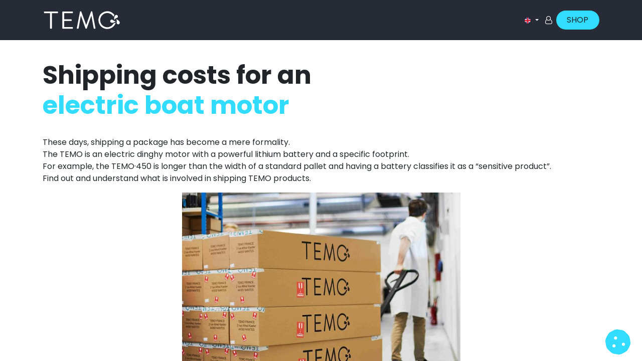

--- FILE ---
content_type: text/html; charset=utf-8
request_url: https://www.temofrance.com/en_GB/frais-de-port-et-livraison
body_size: 12220
content:
<!DOCTYPE html>
<html lang="en-GB" data-website-id="1" data-main-object="website.page(38,)" data-add2cart-redirect="0">
    <head>
        <meta charset="utf-8"/>
        <meta http-equiv="X-UA-Compatible" content="IE=edge"/>
    <meta name="viewport" content="width=device-width, initial-scale=1"/>
        <meta name="generator" content="Odoo"/>
        <meta name="description" content="Check the shipping costs for TEMO motors and their accessories. We dispatch within 24 hours in France and worldwide"/>
            
        <meta property="og:type" content="website"/>
        <meta property="og:title" content="How much are the delivery charges on a TEMO order?"/>
        <meta property="og:site_name" content="TEMO France"/>
        <meta property="og:url" content="https://www.temofrance.com/en_GB/frais-de-port-et-livraison"/>
        <meta property="og:image" content="https://www.temofrance.com/web/image/21625-b945bcba/frais-de-port-cartons.jpg"/>
        <meta property="og:description" content="Check the shipping costs for TEMO motors and their accessories. We dispatch within 24 hours in France and worldwide"/>
            
        <meta name="twitter:card" content="summary_large_image"/>
        <meta name="twitter:title" content="How much are the delivery charges on a TEMO order?"/>
        <meta name="twitter:image" content="https://www.temofrance.com/web/image/21625-b945bcba/frais-de-port-cartons.jpg"/>
        <meta name="twitter:site" content="@TEMO_France"/>
        <meta name="twitter:description" content="Check the shipping costs for TEMO motors and their accessories. We dispatch within 24 hours in France and worldwide"/>
        
        <link rel="alternate" hreflang="en" href="https://www.temofrance.com/en_GB/frais-de-port-et-livraison"/>
        <link rel="alternate" hreflang="fr" href="https://www.temofrance.com/frais-de-port-et-livraison"/>
        <link rel="alternate" hreflang="de" href="https://www.temofrance.com/de/frais-de-port-et-livraison"/>
        <link rel="alternate" hreflang="es" href="https://www.temofrance.com/es/frais-de-port-et-livraison"/>
        <link rel="alternate" hreflang="x-default" href="https://www.temofrance.com/frais-de-port-et-livraison"/>
        <link rel="canonical" href="https://www.temofrance.com/en_GB/frais-de-port-et-livraison"/>
        
        <link rel="preconnect" href="https://fonts.gstatic.com/" crossorigin=""/>
        <title>How much are the delivery charges on a TEMO order?</title>
        <link type="image/x-icon" rel="shortcut icon" href="/web/image/website/1/favicon?unique=193f13c"/>
        <link rel="preload" href="/web/static/src/libs/fontawesome/fonts/fontawesome-webfont.woff2?v=4.7.0" as="font" crossorigin=""/>
        <link type="text/css" rel="stylesheet" href="/web/assets/1/9e7f50d/web.assets_frontend.min.css"/>
        <script id="web.layout.odooscript" type="224dc695ecb03eedc50f8285-text/javascript">
            var odoo = {
                csrf_token: "c9641a552308b5834e6c325e7fbbb6ae7952e16bo1801192258",
                debug: "",
            };
        </script>
            
                <script id="google_tag_code" async="1" src="https://www.googletagmanager.com/gtag/js?id=G-YBR9CBKXXQ" type="224dc695ecb03eedc50f8285-text/javascript"></script>
                <script type="224dc695ecb03eedc50f8285-text/javascript">
                    window.dataLayer = window.dataLayer || [];
                    function gtag(){dataLayer.push(arguments);}
                    
                    gtag('consent', 'default', {"ad_storage": "denied", "ad_user_data": "denied", "ad_personalization": "denied", "analytics_storage": "denied", "functionality_storage": "denied", "personalization_storage": "denied", "security_storage": "granted"});
                    
                    
                    gtag('js', new Date());
                    gtag('config', 'G-YBR9CBKXXQ', {});
                    gtag('config', 'AW-688489532', {});
                    
                </script>
    <script type="224dc695ecb03eedc50f8285-text/javascript">
        odoo.__session_info__ = {"is_admin": false, "is_system": false, "is_public": true, "is_website_user": true, "user_id": false, "is_frontend": true, "profile_session": null, "profile_collectors": null, "profile_params": null, "show_effect": true, "currencies": {"1": {"symbol": "\u20ac", "position": "after", "digits": [69, 2]}, "147": {"symbol": "\u00a3", "position": "before", "digits": [69, 2]}, "2": {"symbol": "$", "position": "before", "digits": [69, 2]}}, "bundle_params": {"lang": "en_GB", "website_id": 1}, "websocket_worker_version": "17.0-3", "translationURL": "/website/translations", "cache_hashes": {"translations": "6f1a4fea751ba70549deae80bc8a391cdc2e9b4c"}, "recaptcha_public_key": "6LdgCjolAAAAABA8R7pJ6iiKh-Swb2COgz4kTQ47", "geoip_country_code": "US", "geoip_phone_code": 1, "lang_url_code": "en_GB"};
        if (!/(^|;\s)tz=/.test(document.cookie)) {
            const userTZ = Intl.DateTimeFormat().resolvedOptions().timeZone;
            document.cookie = `tz=${userTZ}; path=/`;
        }
    </script>
    <script type="224dc695ecb03eedc50f8285-text/javascript" defer="defer" src="/web/assets/1/748b34b/web.assets_frontend_minimal.min.js" onerror="__odooAssetError=1"></script>
    <script type="224dc695ecb03eedc50f8285-text/javascript" defer="defer" data-src="/web/assets/1/5522bb8/web.assets_frontend_lazy.min.js" onerror="__odooAssetError=1"></script>
        
                
            
                
                <script type="224dc695ecb03eedc50f8285-text/javascript">
                    (function(w,d,s,l,i){w[l]=w[l]||[];w[l].push({'gtm.start':
                    new Date().getTime(),event:'gtm.js'});var f=d.getElementsByTagName(s)[0],
                    j=d.createElement(s),dl=l!='dataLayer'?'&l='+l:'';j.async=true;j.src=
                    'https://www.googletagmanager.com/gtm.js?id='+i+dl;f.parentNode.insertBefore(j,f);
                    })(window,document,'script','dataLayer','GTM-TXQVHLP');
                </script>
                
        

    </head>
    <body data-cookies-consent-manager="odoo">


                <noscript><iframe height="0" width="0" style="display:none;visibility:hidden" src="https://www.googletagmanager.com/ns.html?id=GTM-TXQVHLP"></iframe></noscript>
        <div id="wrapwrap" class="   ">
      <header id="top" data-anchor="true" data-name="Header" data-extra-items-toggle-aria-label="Extra items button" class="   o_header_standard" style=" ">
        
    <nav data-name="Navbar" aria-label="Main" class="navbar navbar-expand-lg navbar-light o_colored_level o_cc d-none d-lg-block shadow-sm ">
        

            <div id="o_main_nav" class="o_main_nav container">
                
    <a data-name="Navbar Logo" href="/en_GB" class="navbar-brand logo me-4">
            
            <span role="img" aria-label="Logo of TEMO France" title="TEMO France"><img src="/web/image/website/1/logo/TEMO%20France?unique=193f13c" class="img img-fluid" width="95" height="40" alt="TEMO France" loading="lazy"/></span>
        </a>
    
                
    <ul id="top_menu" role="menu" class="nav navbar-nav top_menu o_menu_loading me-auto">
        

                    
    <li role="presentation" class="nav-item">
        <a role="menuitem" href="/en_GB/temo-450" class="nav-link ">
            <span>TEMO•450</span>
        </a>
    </li>
    <li role="presentation" class="nav-item">
        <a role="menuitem" href="/en_GB/temo-1000" class="nav-link ">
            <span>TEMO•1000</span>
        </a>
    </li>
    <li role="presentation" class="nav-item">
        <a role="menuitem" href="/en_GB/pods" class="nav-link ">
            <span>PODS</span>
        </a>
    </li>
    <li role="presentation" class="nav-item">
        <a role="menuitem" href="/en_GB/nous-trouver?country_all=True" class="nav-link ">
            <span>FIND US</span>
        </a>
    </li>
    <li role="presentation" class="nav-item">
        <a role="menuitem" href="https://www.temofrance.pro/" class="nav-link ">
            <span>PRO</span>
        </a>
    </li>
                
    </ul>
                
                <ul class="navbar-nav align-items-center gap-2 flex-shrink-0 justify-content-end ps-3">
					<div style="display: none;">
						
						
        <li class="">
                <div class="modal fade css_editable_mode_hidden" id="o_search_modal" aria-hidden="true" tabindex="-1">
                    <div class="modal-dialog modal-lg pt-5">
                        <div class="modal-content mt-5">
    <form method="get" class="o_searchbar_form o_wait_lazy_js s_searchbar_input " action="/en_GB/website/search" data-snippet="s_searchbar_input">
            <div role="search" class="input-group input-group-lg">
        <input type="search" name="search" class="search-query form-control oe_search_box border-0 bg-light border border-end-0 p-3" placeholder="Search..." data-search-type="all" data-limit="5" data-display-image="true" data-display-description="true" data-display-extra-link="true" data-display-detail="true" data-order-by="name asc"/>
        <button type="submit" aria-label="Search" title="Search" class="btn oe_search_button border border-start-0 px-4 bg-o-color-4">
            <i class="oi oi-search"></i>
        </button>
    </div>

            <input name="order" type="hidden" class="o_search_order_by" value="name asc"/>
            
    
        </form>
                        </div>
                    </div>
                </div>
                <a data-bs-target="#o_search_modal" data-bs-toggle="modal" role="button" title="Search" href="#" class="btn rounded-circle p-1 lh-1 o_navlink_background text-reset o_not_editable">
                    <i class="oi oi-search fa-stack lh-lg"></i>
                </a>
        </li>
						
        <li class="">
                <div data-name="Text" class="s_text_block ">
                <a href="tel:+1 555-555-5556" class="nav-link o_nav-link_secondary p-2" data-bs-original-title="" title="">
                        <i class="fa fa-1x fa-fw fa-phone me-1" contenteditable="false"></i>
                        <span class="o_force_ltr"><small>+1 555-555-5556</small></span>
                    </a>
                    </div>
        </li>
						
					</div>
                    
        
            <li class=" divider d-none"></li> 
            <li class="o_wsale_my_cart d-none ">
                <a href="/en_GB/shop/cart" aria-label="eCommerce cart" class="o_navlink_background btn position-relative rounded-circle p-1 text-center text-reset">
                    <div class="">
                        <i class="fa fa-shopping-cart fa-stack"></i>
                        <sup class="my_cart_quantity badge text-bg-primary position-absolute top-0 end-0 mt-n1 me-n1 rounded-pill d-none" data-order-id="">0</sup>
                    </div>
                </a>
            </li>
        
        <li style="display: none;" data-name="Language Selector" class="o_header_language_selector ">
        
            <div class="js_language_selector  dropdown d-print-none">
                <button type="button" data-bs-toggle="dropdown" aria-haspopup="true" aria-expanded="true" class="btn border-0 dropdown-toggle btn-outline-secondary border-0">
    <img class="o_lang_flag " src="/base/static/img/country_flags/gb.png?height=25" alt="English (UK)" loading="lazy"/>
                </button>
                <div role="menu" class="dropdown-menu dropdown-menu-end">
                        <a class="dropdown-item js_change_lang active" role="menuitem" href="/en_GB/frais-de-port-et-livraison" data-url_code="en_GB" title="English (UK)">
    <img class="o_lang_flag " src="/base/static/img/country_flags/gb.png?height=25" alt="English (UK)" loading="lazy"/>
                        </a>
                        <a class="dropdown-item js_change_lang " role="menuitem" href="/frais-de-port-et-livraison" data-url_code="fr" title=" Français">
    <img class="o_lang_flag " src="/base/static/img/country_flags/fr.png?height=25" alt=" Français" loading="lazy"/>
                        </a>
                        <a class="dropdown-item js_change_lang " role="menuitem" href="/de/frais-de-port-et-livraison" data-url_code="de" title=" Deutsch">
    <img class="o_lang_flag " src="/base/static/img/country_flags/de.png?height=25" alt=" Deutsch" loading="lazy"/>
                        </a>
                        <a class="dropdown-item js_change_lang " role="menuitem" href="/es/frais-de-port-et-livraison" data-url_code="es" title=" Español">
    <img class="o_lang_flag " src="/base/static/img/country_flags/es.png?height=25" alt=" Español" loading="lazy"/>
                        </a>
      
      <a href="http://www.temofrance.it/" class="dropdown-item " data-url_code="/web-it">
        <img class="o_lang_flag" src="/web/image/res.lang/87/flag_image?height=25" loading="lazy" style=""/>
      </a>
      
      <a href="https://www.temo-usa.com/" class="dropdown-item " data-url_code="/web-us">
        <img class="o_lang_flag" src="/web/image/res.lang/89/flag_image?height=25" loading="lazy" style=""/>
      </a>
      <a href="http://www.temo-usa.com/" class="dropdown-item " data-url_code="/web-ca">
        <img class="o_lang_flag" src="/base/static/img/country_flags/ca.png?height=25" loading="lazy" style=""/>
      </a>
      <a href="http://www.temofrance.nl/" class="dropdown-item " data-url_code="/web-nl">
        <img class="o_lang_flag" src="/base/static/img/country_flags/nl.png?height=25" loading="lazy" style=""/>
      </a>
      
                </div>
            </div>
        
        </li>
                    
            <li style="display: none;" class=" o_no_autohide_item">
                <a href="/web/login" class="btn btn-outline-secondary">Sign in</a>
            </li>
                    
        
        
                    
        
            <div class="js_language_selector  dropdown d-print-none">
                <button type="button" data-bs-toggle="dropdown" aria-haspopup="true" aria-expanded="true" class="btn border-0 dropdown-toggle btn-sm btn-outline-secondary">
    <img class="o_lang_flag " src="/base/static/img/country_flags/gb.png?height=25" alt="English (UK)" loading="lazy"/>
                </button>
                <div role="menu" class="dropdown-menu ">
                        <a class="dropdown-item js_change_lang active" role="menuitem" href="/en_GB/frais-de-port-et-livraison" data-url_code="en_GB" title="English (UK)">
    <img class="o_lang_flag " src="/base/static/img/country_flags/gb.png?height=25" alt="English (UK)" loading="lazy"/>
                        </a>
                        <a class="dropdown-item js_change_lang " role="menuitem" href="/frais-de-port-et-livraison" data-url_code="fr" title=" Français">
    <img class="o_lang_flag " src="/base/static/img/country_flags/fr.png?height=25" alt=" Français" loading="lazy"/>
                        </a>
                        <a class="dropdown-item js_change_lang " role="menuitem" href="/de/frais-de-port-et-livraison" data-url_code="de" title=" Deutsch">
    <img class="o_lang_flag " src="/base/static/img/country_flags/de.png?height=25" alt=" Deutsch" loading="lazy"/>
                        </a>
                        <a class="dropdown-item js_change_lang " role="menuitem" href="/es/frais-de-port-et-livraison" data-url_code="es" title=" Español">
    <img class="o_lang_flag " src="/base/static/img/country_flags/es.png?height=25" alt=" Español" loading="lazy"/>
                        </a>
      
      <a href="http://www.temofrance.it/" class="dropdown-item " data-url_code="/web-it">
        <img class="o_lang_flag" src="/web/image/res.lang/87/flag_image?height=25" loading="lazy" style=""/>
      </a>
      
      <a href="https://www.temo-usa.com/" class="dropdown-item " data-url_code="/web-us">
        <img class="o_lang_flag" src="/web/image/res.lang/89/flag_image?height=25" loading="lazy" style=""/>
      </a>
      <a href="http://www.temo-usa.com/" class="dropdown-item " data-url_code="/web-ca">
        <img class="o_lang_flag" src="/base/static/img/country_flags/ca.png?height=25" loading="lazy" style=""/>
      </a>
      <a href="http://www.temofrance.nl/" class="dropdown-item " data-url_code="/web-nl">
        <img class="o_lang_flag" src="/base/static/img/country_flags/nl.png?height=25" loading="lazy" style=""/>
      </a>
      
                </div>
            </div>
        
    	<a class="nav-link fa fa-user-o" style="color: white;" href="/web/login"></a>
    <div class="oe_structure oe_structure_solo ">
      <section class="s_text_block o_colored_level oe_unremovable oe_unmovable" data-snippet="s_text_block" data-name="Text" style="background-image: none;">
        <div class="container">
          <a href="/en_GB/shop" class="_cta btn btn-fill-primary rounded-circle oe_unremovable btn_ca" data-bs-original-title="" title="" aria-describedby="popover971821">SHOP</a>
          <br/>
        </div>
      </section>
    </div>
                </ul>
            </div>
        
    </nav>
    <nav data-name="Navbar" aria-label="Mobile" class="navbar  navbar-light o_colored_level o_cc o_header_mobile d-block d-lg-none shadow-sm px-0 ">
        

        <div class="o_main_nav container flex-wrap justify-content-between">
            
    <a data-name="Navbar Logo" href="/en_GB" class="navbar-brand logo ">
            
            <span role="img" aria-label="Logo of TEMO France" title="TEMO France"><img src="/web/image/website/1/logo/TEMO%20France?unique=193f13c" class="img img-fluid" width="95" height="40" alt="TEMO France" loading="lazy"/></span>
        </a>
    
            <ul class="o_header_mobile_buttons_wrap navbar-nav flex-row align-items-center gap-2 mb-0">
        
            <li class=" divider d-none"></li> 
            <li class="o_wsale_my_cart d-none ">
                <a href="/en_GB/shop/cart" aria-label="eCommerce cart" class="o_navlink_background_hover btn position-relative rounded-circle border-0 p-1 text-reset">
                    <div class="">
                        <i class="fa fa-shopping-cart fa-stack"></i>
                        <sup class="my_cart_quantity badge text-bg-primary position-absolute top-0 end-0 mt-n1 me-n1 rounded-pill d-none" data-order-id="">0</sup>
                    </div>
                </a>
            </li>
        
                <li class="o_not_editable">
                    <button class="nav-link btn me-auto p-2 o_not_editable" type="button" data-bs-toggle="offcanvas" data-bs-target="#top_menu_collapse_mobile" aria-controls="top_menu_collapse_mobile" aria-expanded="false" aria-label="Toggle navigation">
                        <span class="navbar-toggler-icon"></span>
                    </button>
                </li>
            </ul>
            <div id="top_menu_collapse_mobile" class="offcanvas offcanvas-end o_navbar_mobile">
                <div class="offcanvas-header justify-content-end o_not_editable">
                    <button type="button" class="nav-link btn-close" data-bs-dismiss="offcanvas" aria-label="Close"></button>
                </div>
                <div class="offcanvas-body d-flex flex-column justify-content-between h-100 w-100">
                    <ul class="navbar-nav">
                        
                        
        <li class="">
    <form method="get" class="o_searchbar_form o_wait_lazy_js s_searchbar_input " action="/en_GB/website/search" data-snippet="s_searchbar_input">
            <div role="search" class="input-group mb-3">
        <input type="search" name="search" class="search-query form-control oe_search_box border-0 bg-light rounded-start-pill text-bg-light ps-3" placeholder="Search..." data-search-type="all" data-limit="0" data-display-image="true" data-display-description="true" data-display-extra-link="true" data-display-detail="true" data-order-by="name asc"/>
        <button type="submit" aria-label="Search" title="Search" class="btn oe_search_button rounded-end-pill bg-o-color-3 pe-3">
            <i class="oi oi-search"></i>
        </button>
    </div>

            <input name="order" type="hidden" class="o_search_order_by" value="name asc"/>
            
    
        </form>
        </li>
                        
    <ul role="menu" class="nav navbar-nav top_menu  ">
        

                            
    <li role="presentation" class="nav-item">
        <a role="menuitem" href="/en_GB/temo-450" class="nav-link ">
            <span>TEMO•450</span>
        </a>
    </li>
    <li role="presentation" class="nav-item">
        <a role="menuitem" href="/en_GB/temo-1000" class="nav-link ">
            <span>TEMO•1000</span>
        </a>
    </li>
    <li role="presentation" class="nav-item">
        <a role="menuitem" href="/en_GB/pods" class="nav-link ">
            <span>PODS</span>
        </a>
    </li>
    <li role="presentation" class="nav-item">
        <a role="menuitem" href="/en_GB/nous-trouver?country_all=True" class="nav-link ">
            <span>FIND US</span>
        </a>
    </li>
    <li role="presentation" class="nav-item">
        <a role="menuitem" href="https://www.temofrance.pro/" class="nav-link ">
            <span>PRO</span>
        </a>
    </li>
                        
    </ul>
                        <div style="display: none;">
                            
        <li class="">
                <div data-name="Text" class="s_text_block mt-2 border-top pt-2 o_border_contrast">
                <a href="tel:+1 555-555-5556" class="nav-link o_nav-link_secondary p-2" data-bs-original-title="" title="">
                        <i class="fa fa-1x fa-fw fa-phone me-1" contenteditable="false"></i>
                        <span class="o_force_ltr"><small>+1 555-555-5556</small></span>
                    </a>
                    </div>
        </li>
                            
                        </div>
                    </ul>
                    <ul class="navbar-nav gap-2 mt-3 w-100">
                        
            <li style="display: none;" class=" o_no_autohide_item">
                <a href="/web/login" class="btn btn-outline-secondary w-100">Sign in</a>
            </li>
                        
        
        
                        
        <li style="display: none;" data-name="Language Selector" class="o_header_language_selector ">
        
            <div class="js_language_selector dropup dropdown d-print-none">
                <button type="button" data-bs-toggle="dropdown" aria-haspopup="true" aria-expanded="true" class="btn border-0 dropdown-toggle btn-outline-secondary d-flex align-items-center w-100 px-2">
    <img class="o_lang_flag me-2" src="/base/static/img/country_flags/gb.png?height=25" alt="English (UK)" loading="lazy"/>
                </button>
                <div role="menu" class="dropdown-menu w-100">
                        <a class="dropdown-item js_change_lang active" role="menuitem" href="/en_GB/frais-de-port-et-livraison" data-url_code="en_GB" title="English (UK)">
    <img class="o_lang_flag me-2" src="/base/static/img/country_flags/gb.png?height=25" alt="English (UK)" loading="lazy"/>
                        </a>
                        <a class="dropdown-item js_change_lang " role="menuitem" href="/frais-de-port-et-livraison" data-url_code="fr" title=" Français">
    <img class="o_lang_flag me-2" src="/base/static/img/country_flags/fr.png?height=25" alt=" Français" loading="lazy"/>
                        </a>
                        <a class="dropdown-item js_change_lang " role="menuitem" href="/de/frais-de-port-et-livraison" data-url_code="de" title=" Deutsch">
    <img class="o_lang_flag me-2" src="/base/static/img/country_flags/de.png?height=25" alt=" Deutsch" loading="lazy"/>
                        </a>
                        <a class="dropdown-item js_change_lang " role="menuitem" href="/es/frais-de-port-et-livraison" data-url_code="es" title=" Español">
    <img class="o_lang_flag me-2" src="/base/static/img/country_flags/es.png?height=25" alt=" Español" loading="lazy"/>
                        </a>
      
      <a href="http://www.temofrance.it/" class="dropdown-item " data-url_code="/web-it">
        <img class="o_lang_flag" src="/web/image/res.lang/87/flag_image?height=25" loading="lazy" style=""/>
      </a>
      
      <a href="https://www.temo-usa.com/" class="dropdown-item " data-url_code="/web-us">
        <img class="o_lang_flag" src="/web/image/res.lang/89/flag_image?height=25" loading="lazy" style=""/>
      </a>
      <a href="http://www.temo-usa.com/" class="dropdown-item " data-url_code="/web-ca">
        <img class="o_lang_flag" src="/base/static/img/country_flags/ca.png?height=25" loading="lazy" style=""/>
      </a>
      <a href="http://www.temofrance.nl/" class="dropdown-item " data-url_code="/web-nl">
        <img class="o_lang_flag" src="/base/static/img/country_flags/nl.png?height=25" loading="lazy" style=""/>
      </a>
      
                </div>
            </div>
        
        </li>
                        
        
            <div class="js_language_selector  dropdown d-print-none">
                <button type="button" data-bs-toggle="dropdown" aria-haspopup="true" aria-expanded="true" class="btn border-0 dropdown-toggle btn-sm btn-outline-secondary">
    <img class="o_lang_flag " src="/base/static/img/country_flags/gb.png?height=25" alt="English (UK)" loading="lazy"/>
                </button>
                <div role="menu" class="dropdown-menu ">
                        <a class="dropdown-item js_change_lang active" role="menuitem" href="/en_GB/frais-de-port-et-livraison" data-url_code="en_GB" title="English (UK)">
    <img class="o_lang_flag " src="/base/static/img/country_flags/gb.png?height=25" alt="English (UK)" loading="lazy"/>
                        </a>
                        <a class="dropdown-item js_change_lang " role="menuitem" href="/frais-de-port-et-livraison" data-url_code="fr" title=" Français">
    <img class="o_lang_flag " src="/base/static/img/country_flags/fr.png?height=25" alt=" Français" loading="lazy"/>
                        </a>
                        <a class="dropdown-item js_change_lang " role="menuitem" href="/de/frais-de-port-et-livraison" data-url_code="de" title=" Deutsch">
    <img class="o_lang_flag " src="/base/static/img/country_flags/de.png?height=25" alt=" Deutsch" loading="lazy"/>
                        </a>
                        <a class="dropdown-item js_change_lang " role="menuitem" href="/es/frais-de-port-et-livraison" data-url_code="es" title=" Español">
    <img class="o_lang_flag " src="/base/static/img/country_flags/es.png?height=25" alt=" Español" loading="lazy"/>
                        </a>
      
      <a href="http://www.temofrance.it/" class="dropdown-item " data-url_code="/web-it">
        <img class="o_lang_flag" src="/web/image/res.lang/87/flag_image?height=25" loading="lazy" style=""/>
      </a>
      
      <a href="https://www.temo-usa.com/" class="dropdown-item " data-url_code="/web-us">
        <img class="o_lang_flag" src="/web/image/res.lang/89/flag_image?height=25" loading="lazy" style=""/>
      </a>
      <a href="http://www.temo-usa.com/" class="dropdown-item " data-url_code="/web-ca">
        <img class="o_lang_flag" src="/base/static/img/country_flags/ca.png?height=25" loading="lazy" style=""/>
      </a>
      <a href="http://www.temofrance.nl/" class="dropdown-item " data-url_code="/web-nl">
        <img class="o_lang_flag" src="/base/static/img/country_flags/nl.png?height=25" loading="lazy" style=""/>
      </a>
      
                </div>
            </div>
        
    	<a class="nav-link fa fa-user-o" style="color: white;" href="/web/login"></a>
    <div class="oe_structure oe_structure_solo ">
      <section class="s_text_block o_colored_level oe_unremovable oe_unmovable" data-snippet="s_text_block" data-name="Text" style="background-image: none;">
        <div class="container">
          <a href="/en_GB/shop" class="_cta btn btn-fill-primary rounded-circle oe_unremovable btn_ca w-100" data-bs-original-title="" title="" aria-describedby="popover971821">SHOP</a>
          <br/>
        </div>
      </section>
    </div>
                    </ul>
                </div>
            </div>
        </div>
    
    </nav>
    
        </header>
      <main>
        
    <div id="wrap" class="oe_structure oe_empty">
      <section class="s_title pt40 o_colored_level pb24" data-vcss="001" data-snippet="s_title" data-name="Title" style="background-image: none;">
        <div class="container s_allow_columns">
          <h1 style="text-align: left;">Shipping costs for an&nbsp;<br/><font class="text-o-color-2">electric boat motor</font></h1>
        </div>
      </section>
      <section class="s_text_block o_colored_level pt0 pb16" data-snippet="s_text_block" data-name="Text" style="background-image: none;">
        <div class="s_allow_columns container">
          <p>These days, shipping a package has become a mere formality. <br/>The TEMO is an electric dinghy motor with a powerful lithium battery and a specific footprint.<br/>For example, the TEMO·450 is longer than the width of a standard pallet and having a battery classifies it as a “sensitive product”. <br/>Find out and understand what is involved in shipping TEMO products.</p>
          <p>
            <img class="img-fluid o_we_custom_image mx-auto d-block" src="/web/image/21625-b945bcba/frais-de-port-cartons.jpg" alt="" data-bs-original-title="" title="" aria-describedby="tooltip393817" style="width: 50% !important;" loading="lazy" data-original-id="21622" data-original-src="/web/image/21622-a89d43ff/frais-de-port-cartons.jpg" data-mimetype="image/jpeg" data-resize-width="690"/>
          </p>
        </div>
      </section>
      <section class="s_title pt40 pb40 o_colored_level o_cc o_cc2" data-vcss="001" data-snippet="s_title" data-name="Title" style="background-image: none;">
        <div class="s_allow_columns container">
          <h2 style="text-align: left;">
            <font class="text-o-color-5">Shipping costs for the Electric Outboard Motor and accessories</font>
            <br/>
          </h2>
        </div>
      </section>
      <section class="s_text_block o_colored_level pb0 o_cc o_cc2 pt0" data-snippet="s_text_block" data-name="Text" style="background-image: none;" id="Text" data-anchor="true">
        <div class="s_allow_columns container">
          <p>Before going into detail, here is the summary table of shipping costs for TEMO electric dinghy motors and accessories by country:<br/><i>If your country of delivery is not listed, please contact our <a href="/en_GB/nous-trouver?country_all=True">dealer network</a> or contact us directly.</i><br/></p>
        </div>
      </section>
      <section class="s_embed_code o_colored_level o_cc o_cc2 pt24 pb32 o_snippet_invisible text-center o_half_screen_height o_conditional_hidden" data-snippet="s_embed_code" data-name="Embed Code" style="background-image: none;" data-visibility="conditional" data-visibility-value-lang="[{&#34;id&#34;:27,&#34;name&#34;:&#34;French / Français&#34;,&#34;display_name&#34;:&#34;French / Français&#34;,&#34;code&#34;:&#34;fr_FR&#34;}]" data-visibility-selectors="html:not([lang=&#34;fr-FR&#34;]) body:not(.editor_enable) [data-visibility-id=&#34;lang_o_27&#34;]" data-visibility-id="lang_o_27">
        <template class="s_embed_code_saved"><section class="table-responsive o_colored_level" style="background-image: none;">
            <table class="table table-bordered">
              <thead>
                <tr>
                  <th scope="col">Poids</th>
                  <th scope="col">Article</th>
                  <th scope="col">France & Monaco <br/>(Prix TTC)</th>
                  <th scope="col">Corse <br/>(Prix TTC)</th>
                  <th scope="col">Europe 1 <br/>(Prix HT+TVA Locale)</th>
                  <th scope="col">Europe 2 <br/>(Prix HT+TVA Locale)</th>
                  <th scope="col">Europe 3 <br/>(Prix HT+TVA Locale)</th>
                  <th scope="col">Europe 4 <br/>(Prix HT+TVA Locale)</th>
                </tr>
              </thead>
              <tbody>
                <tr>
                  <th scope="row">jusqu'à 1kg</th>
                  <td>Accessoire seul</td>
                  <td>10€</td>
                  <td>10€</td>
                  <td>15€</td>
                  <td>20€</td>
                  <td>15€</td>
                  <td>15€</td>
                </tr>
                <tr>
                  <th scope="row">de 1,01kg à 4kg</th>
                  <td>Multiples accessoires</td>
                  <td>15€</td>
                  <td>15€</td>
                  <td>25€</td>
                  <td>25€</td>
                  <td>25€</td>
                  <td>25€</td>
                </tr>
                <tr>
                  <th scope="row">de 4,01kg à 7,99kg</th>
                  <td>Accessoires</td>
                  <td>25€</td>
                  <td>60€</td>
                  <td>55€</td>
                  <td>70€</td>
                  <td>80€</td>
                  <td>75€</td>
                </tr>
                <tr>
                  <th scope="row">de 8kg à 15,99kg</th>
                  <td>1 TEMO·450 + accessoires</td>
                  <td>35€</td>
                  <td>75€</td>
                  <td>65€</td>
                  <td>80€</td>
                  <td>100€</td>
                  <td>115€</td>
                </tr>
                <tr>
                  <th scope="row">de 16kg à 23,99kg</th>
                  <td>1 TEMO·1000</td>
                  <td>50€</td>
                  <td>85€</td>
                  <td>65€</td>
                  <td>80€</td>
                  <td>100€</td>
                  <td>115€</td>
                </tr>
                <tr>
                  <th scope="row">de 24kg à 39kg</th>
                  <td>1 TEMO·1000 + accessoires</td>
                  <td>60€</td>
                  <td>100€</td>
                  <td>110€</td>
                  <td>150€</td>
                  <td>200€</td>
                  <td>200€</td>
                </tr>
              </tbody>
            </table>
          </section></template>
        <div class="s_embed_code_embedded o_not_editable container" contenteditable="false"><section class="table-responsive o_colored_level" style="background-image: none;">
            <table class="table table-bordered">
              <thead>
                <tr>
                  <th scope="col">Poids</th>
                  <th scope="col">Article</th>
                  <th scope="col">France &amp; Monaco <br/>(Prix TTC)</th>
                  <th scope="col">Corse <br/>(Prix TTC)</th>
                  <th scope="col">Europe 1 <br/>(Prix HT+TVA Locale)</th>
                  <th scope="col">Europe 2 <br/>(Prix HT+TVA Locale)</th>
                  <th scope="col">Europe 3 <br/>(Prix HT+TVA Locale)</th>
                  <th scope="col">Europe 4 <br/>(Prix HT+TVA Locale)</th>
                </tr>
              </thead>
              <tbody>
                <tr>
                  <th scope="row">jusqu'à 1kg</th>
                  <td>Accessoire seul</td>
                  <td>10€</td>
                  <td>10€</td>
                  <td>15€</td>
                  <td>20€</td>
                  <td>15€</td>
                  <td>15€</td>
                </tr>
                <tr>
                  <th scope="row">de 1,01kg à&nbsp;4kg</th>
                  <td>Multiples accessoires</td>
                  <td>15€</td>
                  <td>15€</td>
                  <td>25€</td>
                  <td>25€</td>
                  <td>25€</td>
                  <td>25€</td>
                </tr>
                <tr>
                  <th scope="row">de 4,01kg à&nbsp;7,99kg</th>
                  <td>Accessoires</td>
                  <td>25€</td>
                  <td>60€</td>
                  <td>55€</td>
                  <td>70€</td>
                  <td>80€</td>
                  <td>75€</td>
                </tr>
                <tr>
                  <th scope="row">de 8kg à&nbsp;15,99kg</th>
                  <td>1 TEMO·450 +&nbsp;accessoires</td>
                  <td>35€</td>
                  <td>75€</td>
                  <td>65€</td>
                  <td>80€</td>
                  <td>100€</td>
                  <td>115€</td>
                </tr>
                <tr>
                  <th scope="row">de 16kg à&nbsp;23,99kg</th>
                  <td>1 TEMO·1000</td>
                  <td>50€</td>
                  <td>85€</td>
                  <td>65€</td>
                  <td>80€</td>
                  <td>100€</td>
                  <td>115€</td>
                </tr>
                <tr>
                  <th scope="row">de 24kg à&nbsp;39kg</th>
                  <td>1 TEMO·1000 +&nbsp;accessoires</td>
                  <td>60€</td>
                  <td>100€</td>
                  <td>110€</td>
                  <td>150€</td>
                  <td>200€</td>
                  <td>200€</td>
                </tr>
              </tbody>
            </table>
          </section></div>
      </section>
      <section class="s_embed_code o_colored_level o_cc o_cc2 pt24 pb32 o_snippet_invisible o_half_screen_height text-center o_conditional_hidden" data-snippet="s_embed_code" data-name="Embed Code" style="background-image: none;" data-visibility="conditional" data-visibility-value-lang="[{&#34;id&#34;:20,&#34;name&#34;:&#34;English (UK)&#34;,&#34;display_name&#34;:&#34;English (UK)&#34;,&#34;code&#34;:&#34;en_GB&#34;}]" data-visibility-selectors="html:not([lang=&#34;en-GB&#34;]) body:not(.editor_enable) [data-visibility-id=&#34;lang_o_20&#34;]" data-visibility-id="lang_o_20">
        <template class="s_embed_code_saved"><section class="table-responsive o_colored_level" style="background-image: none;">
            <table class="table table-bordered">
              <thead>
                <tr>
                  <th scope="col">Weight</th>
                  <th scope="col">Article</th>
                  <th scope="col">France & Monaco <br/>(Price inc. VAT)</th>
                  <th scope="col">Corse <br/>(Price inc. VAT)</th>
                  <th scope="col">Europe 1 (Price ex-tax + local VAT)</th>
                  <th scope="col">Europe 2 (Price ex-tax + local VAT)</th>
                  <th scope="col">Europe 3 (Price ex-tax + local VAT)</th>
                  <th scope="col">Europe 4 (Price ex-tax + local VAT)</th>
                </tr>
              </thead>
              <tbody>
                <tr>
                  <th scope="row">Up to 1kg</th>
                  <td>Single accessory</td>
                  <td>€ 10</td>
                  <td>€ 10</td>
                  <td>€ 15</td>
                  <td>€ 20</td>
                  <td>€ 15</td>
                  <td>€ 15</td>
                </tr>
                <tr>
                  <th scope="row">From 1,01kg to 4kg</th>
                  <td>Accessories</td>
                  <td>€ 15</td>
                  <td>€ 15</td>
                  <td>€ 25</td>
                  <td>€ 25</td>
                  <td>€ 25</td>
                  <td>€ 25</td>
                </tr>
                <tr>
                  <th scope="row">From 4,01kg to 7,99kg</th>
                  <td>Accessories</td>
                  <td>€ 25</td>
                  <td>€ 60</td>
                  <td>€ 55</td>
                  <td>€ 70</td>
                  <td>€ 80</td>
                  <td>€ 75</td>
                </tr>
                <tr>
                  <th scope="row">From 8kg to 15,99kg</th>
                  <td>1 TEMO·450 + accessories</td>
                  <td>€ 35</td>
                  <td>€ 75</td>
                  <td>€ 65</td>
                  <td>€ 80</td>
                  <td>€ 100</td>
                  <td>€ 115</td>
                </tr>
                <tr>
                  <th scope="row">From 16kg to 23,99kg</th>
                  <td>1 TEMO·1000</td>
                  <td>€ 50</td>
                  <td>€ 85</td>
                  <td>€ 65</td>
                  <td>€ 80</td>
                  <td>€ 100</td>
                  <td>€ 115</td>
                </tr>
                <tr>
                  <th scope="row">From 24kg to 39kg</th>
                  <td>1 TEMO·1000 + accessories</td>
                  <td>€ 60</td>
                  <td>€ 100</td>
                  <td>€ 110</td>
                  <td>€ 150</td>
                  <td>€ 200</td>
                  <td>€ 200</td>
                </tr>
              </tbody>
            </table>
          </section></template>
        <div class="s_embed_code_embedded o_not_editable container" contenteditable="false"><section class="table-responsive o_colored_level" style="background-image: none;">
            <table class="table table-bordered">
              <thead>
                <tr>
                  <th scope="col">Weight</th>
                  <th scope="col">Article</th>
                  <th scope="col">France &amp; Monaco <br/>(Price inc. VAT)</th>
                  <th scope="col">Corse <br/>(Price inc. VAT)</th>
                  <th scope="col">Europe 1 (Price ex-tax + local VAT)</th>
                  <th scope="col">Europe 2 (Price ex-tax + local VAT)</th>
                  <th scope="col">Europe 3 (Price ex-tax + local VAT)</th>
                  <th scope="col">Europe 4 (Price ex-tax + local VAT)</th>
                </tr>
              </thead>
              <tbody>
                <tr>
                  <th scope="row">Up to 1kg</th>
                  <td>Single accessory</td>
                  <td>€ 10</td>
                  <td>€ 10</td>
                  <td>€ 15</td>
                  <td>€ 20</td>
                  <td>€ 15</td>
                  <td>€ 15</td>
                </tr>
                <tr>
                  <th scope="row">From 1,01kg to&nbsp;4kg</th>
                  <td>Accessories</td>
                  <td>€ 15</td>
                  <td>€ 15</td>
                  <td>€ 25</td>
                  <td>€ 25</td>
                  <td>€ 25</td>
                  <td>€ 25</td>
                </tr>
                <tr>
                  <th scope="row">From 4,01kg to&nbsp;7,99kg</th>
                  <td>Accessories</td>
                  <td>€ 25</td>
                  <td>€ 60</td>
                  <td>€ 55</td>
                  <td>€ 70</td>
                  <td>€ 80</td>
                  <td>€ 75</td>
                </tr>
                <tr>
                  <th scope="row">From 8kg to&nbsp;15,99kg</th>
                  <td>1 TEMO·450 +&nbsp;accessories</td>
                  <td>€ 35</td>
                  <td>€ 75</td>
                  <td>€ 65</td>
                  <td>€ 80</td>
                  <td>€ 100</td>
                  <td>€ 115</td>
                </tr>
                <tr>
                  <th scope="row">From 16kg to&nbsp;23,99kg</th>
                  <td>1 TEMO·1000</td>
                  <td>€ 50</td>
                  <td>€ 85</td>
                  <td>€ 65</td>
                  <td>€ 80</td>
                  <td>€ 100</td>
                  <td>€ 115</td>
                </tr>
                <tr>
                  <th scope="row">From 24kg to&nbsp;39kg</th>
                  <td>1 TEMO·1000 +&nbsp;accessories</td>
                  <td>€ 60</td>
                  <td>€ 100</td>
                  <td>€ 110</td>
                  <td>€ 150</td>
                  <td>€ 200</td>
                  <td>€ 200</td>
                </tr>
              </tbody>
            </table>
          </section></div>
      </section>
      <section class="s_embed_code o_colored_level o_cc o_cc2 pt24 pb32 o_snippet_invisible text-center o_half_screen_height o_conditional_hidden" data-snippet="s_embed_code" data-name="Embed Code" style="background-image: none;" data-visibility="conditional" data-visibility-value-lang="[{&#34;id&#34;:30,&#34;name&#34;:&#34;German / Deutsch&#34;,&#34;display_name&#34;:&#34;German / Deutsch&#34;,&#34;code&#34;:&#34;de_DE&#34;}]" data-visibility-selectors="html:not([lang=&#34;de-DE&#34;]) body:not(.editor_enable) [data-visibility-id=&#34;lang_o_30&#34;]" data-visibility-id="lang_o_30">
        <template class="s_embed_code_saved"><section class="table-responsive o_colored_level" style="background-image: none;">
            <table class="table table-bordered">
              <thead>
                <tr>
                  <th scope="col">Gewicht<br/></th>
                  <th scope="col">Artikel<br/></th>
                  <th scope="col">Frankreich & Monaco (Preis Inkl. FR MwSt)</th>
                  <th scope="col">Korsika (Preis Inkl. FR MwSt)</th>
                  <th scope="col">Europa 1 (Preis ohne MwSt )</th>
                  <th scope="col">Europa 2 (Preis ohne MwSt)</th>
                  <th scope="col">Europa 3 (Preis ohne MwSt)</th>
                  <th scope="col">Europa 4 (Preis ohne MwSt)</th>
                </tr>
              </thead>
              <tbody>
                <tr>
                  <th scope="row">bis zu 1kg</th>
                  <td>Zubehör allein</td>
                  <td>10€</td>
                  <td>10€</td>
                  <td>15€</td>
                  <td>20€</td>
                  <td>15€</td>
                  <td>15€</td>
                </tr>
                <tr>
                  <th scope="row">Von 1,01kg bis 4Kg</th>
                  <td>Zubehör</td>
                  <td>15€</td>
                  <td>15€</td>
                  <td>25€</td>
                  <td>25€</td>
                  <td>25€</td>
                  <td>25€</td>
                </tr>
                <tr>
                  <th scope="row">Von 4,01kg bis 7,99kg</th>
                  <td>Zubehör</td>
                  <td>25€</td>
                  <td>60€</td>
                  <td>55€</td>
                  <td>70€</td>
                  <td>80€</td>
                  <td>75€</td>
                </tr>
                <tr>
                  <th scope="row">Von 8kg bis 15,99kg</th>
                  <td>1 TEMO·450 + Zubehör</td>
                  <td>35€</td>
                  <td>75€</td>
                  <td>65€</td>
                  <td>80€</td>
                  <td>100€</td>
                  <td>115€</td>
                </tr>
                <tr>
                  <th scope="row">Von 16kg bis 23,99kg</th>
                  <td>1 TEMO·1000</td>
                  <td>50€</td>
                  <td>85€</td>
                  <td>65€</td>
                  <td>80€</td>
                  <td>100€</td>
                  <td>115€</td>
                </tr>
                <tr>
                  <th scope="row">Von 24kg bis 39kg</th>
                  <td>1 TEMO·1000 + Zubehör</td>
                  <td>60€</td>
                  <td>100€</td>
                  <td>110€</td>
                  <td>150€</td>
                  <td>200€</td>
                  <td>200€</td>
                </tr>
              </tbody>
            </table>
          </section></template>
        <div class="s_embed_code_embedded o_not_editable container" contenteditable="false"><section class="table-responsive o_colored_level" style="background-image: none;">
            <table class="table table-bordered">
              <thead>
                <tr>
                  <th scope="col">Gewicht<br/></th>
                  <th scope="col">Artikel<br/></th>
                  <th scope="col">Frankreich &amp; Monaco (Preis Inkl. FR MwSt)</th>
                  <th scope="col">Korsika (Preis Inkl. FR MwSt)</th>
                  <th scope="col">Europa 1 (Preis&nbsp;ohne MwSt )</th>
                  <th scope="col">Europa 2 (Preis ohne MwSt)</th>
                  <th scope="col">Europa 3 (Preis ohne MwSt)</th>
                  <th scope="col">Europa 4 (Preis ohne MwSt)</th>
                </tr>
              </thead>
              <tbody>
                <tr>
                  <th scope="row">bis zu 1kg</th>
                  <td>Zubehör allein</td>
                  <td>10€</td>
                  <td>10€</td>
                  <td>15€</td>
                  <td>20€</td>
                  <td>15€</td>
                  <td>15€</td>
                </tr>
                <tr>
                  <th scope="row">Von 1,01kg bis&nbsp;4Kg</th>
                  <td>Zubehör</td>
                  <td>15€</td>
                  <td>15€</td>
                  <td>25€</td>
                  <td>25€</td>
                  <td>25€</td>
                  <td>25€</td>
                </tr>
                <tr>
                  <th scope="row">Von 4,01kg bis&nbsp;7,99kg</th>
                  <td>Zubehör</td>
                  <td>25€</td>
                  <td>60€</td>
                  <td>55€</td>
                  <td>70€</td>
                  <td>80€</td>
                  <td>75€</td>
                </tr>
                <tr>
                  <th scope="row">Von 8kg bis&nbsp;15,99kg</th>
                  <td>1 TEMO·450 +&nbsp;Zubehör</td>
                  <td>35€</td>
                  <td>75€</td>
                  <td>65€</td>
                  <td>80€</td>
                  <td>100€</td>
                  <td>115€</td>
                </tr>
                <tr>
                  <th scope="row">Von 16kg bis&nbsp;23,99kg</th>
                  <td>1 TEMO·1000</td>
                  <td>50€</td>
                  <td>85€</td>
                  <td>65€</td>
                  <td>80€</td>
                  <td>100€</td>
                  <td>115€</td>
                </tr>
                <tr>
                  <th scope="row">Von 24kg bis&nbsp;39kg</th>
                  <td>1 TEMO·1000 +&nbsp;Zubehör</td>
                  <td>60€</td>
                  <td>100€</td>
                  <td>110€</td>
                  <td>150€</td>
                  <td>200€</td>
                  <td>200€</td>
                </tr>
              </tbody>
            </table>
          </section></div>
      </section>
      <section class="s_embed_code o_colored_level o_cc o_cc2 pt24 pb32 o_snippet_invisible o_half_screen_height text-center o_conditional_hidden" data-snippet="s_embed_code" data-name="Embed Code" style="background-image: none;" data-visibility="conditional" data-visibility-value-lang="[{&#34;id&#34;:77,&#34;name&#34;:&#34;Spanish / Español&#34;,&#34;display_name&#34;:&#34;Spanish / Español&#34;,&#34;code&#34;:&#34;es_ES&#34;}]" data-visibility-selectors="html:not([lang=&#34;es-ES&#34;]) body:not(.editor_enable) [data-visibility-id=&#34;lang_o_77&#34;]" data-visibility-id="lang_o_77">
        <template class="s_embed_code_saved"><section class="table-responsive o_colored_level" style="background-image: none;">
            <table class="table table-bordered">
              <thead>
                <tr>
                  <th scope="col">Peso</th>
                  <th scope="col">Artículo</th>
                  <th scope="col">Francia & Monaco<br/>(Precio con IVA incluido)</th>
                  <th scope="col">Corce<br/>(Precio con IVA incluido)</th>
                  <th scope="col">Europa 1 (Precio con IVA incluido)</th>
                  <th scope="col">Europa 2 (Precio con IVA incluido)</th>
                  <th scope="col">Europa 3 (Precio con IVA incluido)</th>
                  <th scope="col">Europa 4 (Precio con IVA incluido)</th>
                </tr>
              </thead>
              <tbody>
                <tr>
                  <th scope="row">hasta 1kg</th>
                  <td>Accessorio</td>
                  <td>10€</td>
                  <td>10€</td>
                  <td>15€</td>
                  <td>20€</td>
                  <td>15€</td>
                  <td>15€</td>
                </tr>
                <tr>
                  <th scope="row">de 1,01kg a 4kg</th>
                  <td>Accessorios</td>
                  <td>15€</td>
                  <td>15€</td>
                  <td>25€</td>
                  <td>25€</td>
                  <td>25€</td>
                  <td>25€</td>
                </tr>
                <tr>
                  <th scope="row">de 4,01kg a 7,99kg</th>
                  <td>Accessorios</td>
                  <td>25€</td>
                  <td>60€</td>
                  <td>55€</td>
                  <td>70€</td>
                  <td>80€</td>
                  <td>75€</td>
                </tr>
                <tr>
                  <th scope="row">de 8kg a 15,99kg</th>
                  <td>1 TEMO·450 + accessorios</td>
                  <td>35€</td>
                  <td>75€</td>
                  <td>65€</td>
                  <td>80€</td>
                  <td>100€</td>
                  <td>115€</td>
                </tr>
                <tr>
                  <th scope="row">de 16kg a 23,99kg</th>
                  <td>1 TEMO·1000</td>
                  <td>50€</td>
                  <td>85€</td>
                  <td>65€</td>
                  <td>80€</td>
                  <td>100€</td>
                  <td>115€</td>
                </tr>
                <tr>
                  <th scope="row">de 24kg a 39kg</th>
                  <td>1 TEMO·1000 + accessorios</td>
                  <td>60€</td>
                  <td>100€</td>
                  <td>110€</td>
                  <td>150€</td>
                  <td>200€</td>
                  <td>200€</td>
                </tr>
              </tbody>
            </table>
          </section></template>
        <div class="s_embed_code_embedded o_not_editable container" contenteditable="false"><section class="table-responsive o_colored_level" style="background-image: none;">
            <table class="table table-bordered">
              <thead>
                <tr>
                  <th scope="col">Peso</th>
                  <th scope="col">Artículo</th>
                  <th scope="col">Francia &amp; Monaco<br/>(Precio con IVA incluido)</th>
                  <th scope="col">Corce<br/>(Precio con IVA incluido)</th>
                  <th scope="col">Europa 1 (Precio con IVA incluido)</th>
                  <th scope="col">Europa 2 (Precio con IVA incluido)</th>
                  <th scope="col">Europa 3 (Precio con IVA incluido)</th>
                  <th scope="col">Europa 4 (Precio con IVA incluido)</th>
                </tr>
              </thead>
              <tbody>
                <tr>
                  <th scope="row">hasta 1kg</th>
                  <td>Accessorio</td>
                  <td>10€</td>
                  <td>10€</td>
                  <td>15€</td>
                  <td>20€</td>
                  <td>15€</td>
                  <td>15€</td>
                </tr>
                <tr>
                  <th scope="row">de 1,01kg a&nbsp;4kg</th>
                  <td>Accessorios</td>
                  <td>15€</td>
                  <td>15€</td>
                  <td>25€</td>
                  <td>25€</td>
                  <td>25€</td>
                  <td>25€</td>
                </tr>
                <tr>
                  <th scope="row">de 4,01kg a&nbsp;7,99kg</th>
                  <td>Accessorios</td>
                  <td>25€</td>
                  <td>60€</td>
                  <td>55€</td>
                  <td>70€</td>
                  <td>80€</td>
                  <td>75€</td>
                </tr>
                <tr>
                  <th scope="row">de 8kg a&nbsp;15,99kg</th>
                  <td>1 TEMO·450 +&nbsp;accessorios</td>
                  <td>35€</td>
                  <td>75€</td>
                  <td>65€</td>
                  <td>80€</td>
                  <td>100€</td>
                  <td>115€</td>
                </tr>
                <tr>
                  <th scope="row">de 16kg a&nbsp;23,99kg</th>
                  <td>1 TEMO·1000</td>
                  <td>50€</td>
                  <td>85€</td>
                  <td>65€</td>
                  <td>80€</td>
                  <td>100€</td>
                  <td>115€</td>
                </tr>
                <tr>
                  <th scope="row">de 24kg a&nbsp;39kg</th>
                  <td>1 TEMO·1000 +&nbsp;accessorios</td>
                  <td>60€</td>
                  <td>100€</td>
                  <td>110€</td>
                  <td>150€</td>
                  <td>200€</td>
                  <td>200€</td>
                </tr>
              </tbody>
            </table>
          </section></div>
      </section>
      <section class="s_text_block pb40 o_colored_level pt0 o_cc o_cc2" data-snippet="s_text_block" data-name="Text" style="background-image: none;">
        <div class="s_allow_columns o_container_small">
          <ul>
            <li>Europe 1 : Belgium, Germany,&nbsp;Luxembourg, Netherlands, Poland.</li>
            <li>Europe 2 : Andorre, Autriche, Espagne, Irlande.</li>
            <li>Europe 3 :&nbsp;<span style="color: rgb(33, 37, 41); font-size: 16px; font-style: normal; font-weight: 400;">Estonie,&nbsp;Lettonie, Lituanie,
Slovaquie, Slovénie,
Hongrie.</span></li>
            <li>Europe 4 : Bulgarie, Croatie, Grèce Continentale,&nbsp;<span style="color: rgb(33, 37, 41); font-size: 16px; font-style: normal; font-weight: 400;">Roumanie.</span></li>
          </ul>
        </div>
      </section>
      <section class="s_title pt40 o_colored_level pb32" data-vcss="001" data-snippet="s_title" data-name="Title" style="background-image: none;">
        <div class="s_allow_columns container">
          <h2 style="text-align: left;">L’expédition d’un&nbsp;moteur<font class="text-o-color-2">&nbsp;TEMO</font><br/></h2>
        </div>
      </section>
      <section class="s_text_block o_colored_level pt0 pb0" data-snippet="s_text_block" data-name="Text" style="background-image: none;">
        <div class="s_allow_columns container">
          <p>As you have seen, we ship our electric dinghy motors within France, across Europe and all over the world. However, did you know that we are working hard to ensure that your motor leaves our warehouses in Nantes in under 24 hours? &nbsp;<br/><img class="img-fluid o_we_custom_image mx-auto d-block o_we_image_cropped" src="/en_GB/false" alt="" data-bs-original-title="" title="" aria-describedby="tooltip67735" data-original-id="609" data-original-src="/web/image/609-cfce48f0/picto-24h.svg" data-mimetype="image/svg+xml" style="width: 25% !important;" data-y="24.418604651162788" data-width="150" data-height="102.03488372093022" data-scale-x="1" data-scale-y="1" data-aspect-ratio="0/0" loading="lazy"/><br/>With the logistics, count on 2 to 3 days (in mainland France) to receive your order and equip your boat. <br/><br/>With the experience of several thousand electric outboard motors shipped throughout the world, we have acquired a know-how. The packaging and internal protection are perfectly sized to withstand the legendary delicacy of transporters.</p>
        </div>
      </section>
      <section class="s_title pt40 o_colored_level pb0" data-vcss="001" data-snippet="s_title" data-name="Title" style="background-image: none;">
        <div class="s_allow_columns container">
          <h3 style="text-align: left;">Inspection and reservations at the time of delivery.  <br/></h3>
        </div>
      </section>
      <section class="s_text_block pt40 o_colored_level pb0" data-snippet="s_text_block" data-name="Text" style="background-image: none;">
        <div class="s_allow_columns container">
          <p>Although the majority of shipments go smoothly, remember to check the condition of the box(es) when the carrier arrives. We invite you to note any reservations if necessary.<br/><br/>The second thing to do is to open the box and check the overall condition - for example, the nozzle for the TEMO·450 (the part that protects the propeller), although reinforced and double protected, might have “cracked” in the event of a sufficiently severe impact during transport.<br/></p>
          <p><img class="img-fluid o_we_custom_image mx-auto d-block" src="/web/image/21624-6c756ea0/frais-de-port-tuyere-longue.jpg" alt="" data-bs-original-title="" title="" aria-describedby="tooltip626546" loading="lazy" data-original-id="21623" data-original-src="/web/image/21623-0c9bf869/frais-de-port-tuyere-longue.jpg" data-mimetype="image/jpeg" data-resize-width="690"/><br/><br/>If the overall condition is not acceptable, you must refuse receipt of the package from the carrier. The carrier will then collect the box and inform us immediately. <br/>We will send you a new motor straight away. <br/>This can be a cumbersome procedure, but it is the only way that the carrier's insurance will cover the cost of the damage and the replacement of parts.</p>
        </div>
      </section>
      <section class="s_title pt40 o_colored_level pb0" data-vcss="001" data-snippet="s_title" data-name="Title" style="background-image: none;">
        <div class="s_allow_columns container">
          <h2 style="text-align: left;">Acheter un moteur&nbsp;électrique en<font class="text-o-color-2">&nbsp;ligne ou en magasin</font><br/></h2>
        </div>
      </section>
      <section class="s_text_block pt40 pb40 o_colored_level" data-snippet="s_text_block" data-name="Text" style="background-image: none;" data-bs-original-title="" title="" aria-describedby="tooltip255764">
        <div class="s_allow_columns container">
          <p data-bs-original-title="" title="" aria-describedby="tooltip517223">Before ordering on <a href="https://www.temofrance.com">www.temofrance.com</a> and paying shipping costs, check beforehand that you don’t live near <a href="/en_GB/nous-trouver">official retailer TEMO</a>. <br/><br/>They keep a number in stock, meaning your TEMO will be immediately available. You can also benefit from the advice of these professionals and save on shipping costs.<br/><br/>In this case, we advise you to <a href="/en_GB/enregistrer-son-moteur">Register your product</a> sur notre site internet par le biais du formulaire d’enregistrement. Cela permettra d’avoir un suivi tout au long de la vie de votre moteur, d’être contacté en cas de maintenance spécifique liée au numéro de série unique de votre moteur.<br/><br/>Dans tous les cas, sachez que votre moteur électrique TEMO possède une garantie de 2 ans. Cette garantie s’applique de la même manière si vous l’achetez en magasin ou sur notre site internet. Bénéficiez de 1 an supplémentaire si vous <a href="/en_GB/enregistrer-son-moteur">​</a> ​
</p>
        </div>
      </section>
    </div>
  
        <div id="o_shared_blocks" class="oe_unremovable"><div class="s_popup o_snippet_invisible d-none" data-vcss="001" data-snippet="s_popup" data-name="Fenêtre contextuelle" bis_skin_checked="1" id="sPopup1736434302262" data-invisible="1">
        <div class="modal fade modal_shown s_popup_middle" style="display: none; background-color: var(--black-50) !important;" data-show-after="0" data-display="afterDelay" data-consents-duration="7" data-bs-focus="false" data-bs-backdrop="false" tabindex="-1" aria-label="Fenêtre contextuelle" bis_skin_checked="1" aria-hidden="true">
            <div class="modal-dialog d-flex s_popup_size_full" bis_skin_checked="1">
                <div class="modal-content oe_structure" bis_skin_checked="1">
                    <div class="s_popup_close js_close_popup o_we_no_overlay o_not_editable o_default_snippet_text" aria-label="Fermer" bis_skin_checked="1" contenteditable="false">×</div>
                    <section class="s_banner pt96 pb96 o_colored_level o_full_screen_height o_snippet_invisible oe_img_bg o_bg_img_center o_bg_img_origin_border_box o_conditional_hidden" data-snippet="s_banner" style="background-image: url(&#34;/web/image/156971-3e014cf1/AMMM0375.webp&#34;);" data-visibility="conditional" data-visibility-value-country="[{&#34;id&#34;:240,&#34;name&#34;:&#34;Îles Vierges (USA)&#34;,&#34;display_name&#34;:&#34;Îles Vierges (USA)&#34;,&#34;code&#34;:&#34;VI&#34;},{&#34;id&#34;:233,&#34;name&#34;:&#34;États Unis&#34;,&#34;display_name&#34;:&#34;États Unis&#34;,&#34;code&#34;:&#34;US&#34;}]" data-visibility-selectors="html:not([data-country=&#34;VI&#34;]):not([data-country=&#34;US&#34;]) body:not(.editor_enable) [data-visibility-id=&#34;country_o_233_240&#34;]" data-visibility-id="country_o_233_240" data-name="Bannière" data-mimetype="image/webp" data-original-id="156959" data-original-src="/web/image/156959-45afd073/AMMM0375.jpg" data-mimetype-before-conversion="image/jpeg" data-resize-width="1920" data-quality="18">
                        <div class="o_container_small" bis_skin_checked="1">
                            <div class="row s_nb_column_fixed" bis_skin_checked="1">
                                <div class="col-lg-10 offset-lg-1 text-center jumbotron o_colored_level o_cc o_cc1 pb0 pt8 rounded" bis_skin_checked="1" style="background-color: rgba(240, 245, 255, 0.6); border-radius: 6px !important;">
                                    <p class="lead"><strong><span class="h3-fs">Are you in North America?&nbsp;<br/>Check out our dedicated TEMO USA Website<br/></span></strong><span style="font-weight: normal;" class="h3-fs"><br/></span><span style="font-weight: normal; font-size: 1.625rem;">&nbsp;</span><span style="font-size: 1.625rem;">                                    </span><a href="https://www.temo-usa.com/" class="btn btn-custom bg-o-color-1 rounded-circle" data-bs-original-title="" title="" style="border-width: 1px; border-style: solid;"><span class="h5-fs"><font class="text-o-color-3"><span style="font-size: 1.625rem;">TEM</span></font></span><span style="font-size: 1.625rem;">​​</span><span class="h5-fs"><font class="text-o-color-3"><span style="font-size: 1.625rem;">O USA</span></font></span></a>
                                </p></div>
                            </div>
                        </div>
                    </section>
                </div>
            </div>
        </div>
    </div></div>
      </main>
      <footer id="bottom" data-anchor="true" class="o_colored_level o_cc " data-name="Footer">
        <div id="footer" class="oe_structure oe_structure_solo">
      <section class="s_text_block pb0 pt24" data-snippet="s_text_block" data-name="Text" style="background-image: none;" data-bs-original-title="" title="" aria-describedby="tooltip697096">
        <div class="container">
          <div class="row" data-bs-original-title="" title="" aria-describedby="tooltip341176">
            <div class="o_colored_level col-lg-3" data-bs-original-title="" title="" aria-describedby="tooltip115122">
              <h3>
                <font class="text-600" style="font-weight: normal;">Motors</font>
              </h3>
              <p data-bs-original-title="" title="" aria-describedby="tooltip141198">
                <a href="/en_GB/temo-450" data-bs-original-title="" title=""><font class="text-white" data-bs-original-title="" title="" aria-describedby="tooltip900477">TEMO </font><font class="text-o-color-1" data-bs-original-title="" title="" aria-describedby="tooltip900477">•</font><font class="text-white" data-bs-original-title="" title="" aria-describedby="tooltip900477"> 450</font>&nbsp;</a>
                <br/><a href="/en_GB/shop/moteur-electrique-temo1000-546" data-bs-original-title="" title=""><font class="text-white" data-bs-original-title="" title="" aria-describedby="tooltip265864">TEMO </font><font class="text-o-color-1" data-bs-original-title="" title="" aria-describedby="tooltip265864">•</font><font class="text-white" data-bs-original-title="" title="" aria-describedby="tooltip265864"> 1000</font>&nbsp;</a><br/>&nbsp;<a title="" data-bs-original-title="" href="/en_GB/outpod"><font aria-describedby="tooltip196035" title="" data-bs-original-title="" class="text-white">OUTPOD™</font>&nbsp;</a><br/><a href="/en_GB/shop/category/accessoires-1" data-bs-original-title="" title=""><font class="text-white" data-bs-original-title="" title="" aria-describedby="tooltip729192">Accessories</font>&nbsp;</a>
                <br/><a href="/en_GB/shop/category/pieces-detachees-11" data-bs-original-title="" title=""><font class="text-white" data-bs-original-title="" title="" aria-describedby="tooltip901494">Spare parts</font>&nbsp;</a>
                <font class="text-white" data-bs-original-title="" title="" aria-describedby="tooltip196035">​</font>&nbsp;
                <br/><a href="/en_GB/reprise" data-bs-original-title="" title=""><font class="text-white" data-bs-original-title="" title="" aria-describedby="tooltip724719">Reprise</font>
                </a></p>
            </div>
            <div class="o_colored_level col-lg-3" data-bs-original-title="" title="" aria-describedby="tooltip446231">
              <h3>
                <font class="text-600" style="font-weight: normal;">Help &amp; services</font>
              </h3>
              <p data-bs-original-title="" title="" aria-describedby="tooltip398248">
                <a href="/en_GB/Welcome" data-bs-original-title="" title=""><font class="text-white" data-bs-original-title="" title="" aria-describedby="tooltip745337">I have a TEMO</font>&nbsp;</a>
                <br/><a href="/en_GB/enregistrer-son-moteur" data-bs-original-title="" title=""><font class="text-white" data-bs-original-title="" title="" aria-describedby="tooltip745337">Register my motor</font></a>
                <br/><a href="/en_GB/frais-de-port-et-livraison" data-bs-original-title="" title=""><font class="text-white" data-bs-original-title="" title="" aria-describedby="tooltip690386">Shipping costs</font><br/></a><a href="/en_GB/helpdesk/service-clients-1" data-bs-original-title="" title=""><font class="text-white" data-bs-original-title="" title="" aria-describedby="tooltip983072">After sales services</font></a>
                <br/><a href="/en_GB/faq" data-bs-original-title="" title=""><font class="text-white">FAQ</font>&nbsp;</a>
                <br/><a href="/en_GB/manual" data-bs-original-title="" title=""><font class="text-false" data-bs-original-title="" title="" aria-describedby="tooltip174510">User guides</font>
                  <br/></a></p>
            </div>
            <div class="o_colored_level col-lg-3" data-bs-original-title="" title="" aria-describedby="tooltip980378">
              <h3>
                <font class="text-600" style="font-weight: normal;">About</font>
              </h3>
              <p data-bs-original-title="" title="" aria-describedby="tooltip996252">
                <a href="/en_GB/made-in-france" data-bs-original-title="" title="">Made In France</a>
                <br/><a href="/en_GB/qui-sommes-nous" data-bs-original-title="" title="">Company</a>
                <br/><a href="/en_GB/les-partenaires-temo-france" data-bs-original-title="" title="">Partners</a>&nbsp;
                <br/><a href="/en_GB/blog" data-bs-original-title="" title=""><font class="text-white">News</font>
                  <br/></a><a href="/en_GB/gallery" data-bs-original-title="" title="">Boat gallery</a>
              </p>
            </div>
            <div class="o_colored_level col-lg-3" data-bs-original-title="" title="" aria-describedby="tooltip980378">
              <h3>
                <font class="text-600" style="font-weight: normal;">Contact</font>
              </h3>
              <h5 data-bs-original-title="" title="" aria-describedby="tooltip975398">
                <font class="text-o-color-4">Phone : +33(0)9&nbsp;70 70 38 80</font>
                <br/><a href="/en_GB/contact" data-bs-original-title="" title=""><font class="text-white" style="font-weight: normal;" data-bs-original-title="" title="" aria-describedby="tooltip596974">Send an email<br/><br/></font></a></h5><h3><font style="font-weight: normal;" class="text-600">Web site USA</font>
              </h3>
              <p aria-describedby="tooltip996252" title="" data-bs-original-title="">
                <a title="" data-bs-original-title="" href="https://www.temo-usa.com/">TEMO USA</a></p>
            </div>
          </div>
        </div>
      </section>
      <section class="s_text_block pt0 pb0" data-snippet="s_text_block" data-name="Text" style="background-image: none;" data-bs-original-title="" title="" aria-describedby="tooltip356669">
        <div class="container">
          <div class="row align-items-center" data-bs-original-title="" title="" aria-describedby="tooltip514478">
            <div class="o_colored_level pt0 pb48 col-lg-2" data-bs-original-title="" title="" aria-describedby="tooltip372960">
              <a href="/en_GB" class="o_footer_logo logo" data-bs-original-title="" title="">
                <img src="/web/image/21528-3b5e2a28/TEMO%20France.png" class="img-fluid float-start" aria-label="Logo de MyCompany" title="TEMO" role="img" loading="lazy" style="width: 100% !important;" alt="" data-original-id="21527" data-original-src="/web/image/21527-fbf5cc84/TEMO%20France.png" data-mimetype="image/png" data-resize-width="undefined"/>
              </a>
            </div>
            <div class="o_colored_level pt0 pb16 offset-lg-1 col-lg-5" data-bs-original-title="" title="" aria-describedby="tooltip785997" style="text-align: center;">
              <p>
                <font class="text-o-color-4">
                  <span style="font-size: 12px;">Be the first to discover our news, articles and trends</span>
                </font>
              </p>
              <a href="/en_GB/newsletter" target="_blank" class="btn btn-fill-primary rounded-circle">Subscribe to our newsletter</a>
              <br/>
              <br/>
            </div>
            <div class="text-end o_colored_level pb0 pt0 offset-lg-1 col-lg-3" data-bs-original-title="" title="" aria-describedby="tooltip409639">
              <ul class="list-inline mb-0" data-bs-original-title="" title="" aria-describedby="tooltip941928">
                <p href="https://www.instagram.com/temo_france/"><a href="https://www.youtube.com/channel/UCTmqyi6e-luvdqBhjv1XP3Q" data-bs-original-title="" title="" target="_blank"><i class="fa text-600 fa-youtube-play fa-2x" data-bs-original-title="" title="" aria-describedby="tooltip383962" style="padding: 10px !important;"></i></a><a href="https://www.facebook.com/TemoFrance" target="_blank" data-bs-original-title="" title=""><span class="fa fa-facebook-square text-600 fa-2x" data-bs-original-title="" title="" aria-describedby="tooltip426323"></span></a><a href="https://www.linkedin.com/company/temo-france/" data-bs-original-title="" title="" target="_blank"><i class="fa fa-linkedin text-600 fa-2x" data-bs-original-title="" title="" aria-describedby="tooltip367936" style="padding: 10px !important;"></i></a>&nbsp;<a href="https://www.instagram.com/temo_france/" data-bs-original-title="" title="" target="_blank"><i class="fa fa-instagram text-600 fa-2x" data-bs-original-title="" title="" aria-describedby="tooltip758010" style="padding: 10px !important;"></i></a>&nbsp; &nbsp; &nbsp; &nbsp; &nbsp; &nbsp; &nbsp; &nbsp; &nbsp;</p>
                <li class="list-inline-item" data-bs-original-title="" title="" aria-describedby="tooltip311625">&nbsp;
</li>
                <br/>
              </ul>
            </div>
          </div>
        </div>
      </section>
    </div>
        <div id="o_footer_scrolltop_wrapper" class="container h-0 d-flex align-items-center justify-content-center">
            <a id="o_footer_scrolltop" role="button" href="#top" title="Scroll To Top" class="btn btn-primary rounded-circle d-flex align-items-center justify-content-center">
                <span class="oi fa-1x oi-chevron-up"></span>
            </a>
        </div>
  <div class="o_footer_copyright o_colored_level o_cc" data-name="Copyright">
          <div class="container py-3">
            <div class="row">
              <div class="col-sm text-center text-sm-start text-muted">
                <span class="">&nbsp;<a href="/en_GB/mentions-legales" data-bs-original-title="" title="">Legal notice</a> - <a href="/en_GB/terms" data-bs-original-title="" title="">Terms of sales</a>&nbsp;- <a href="/en_GB/politique-de-confidentialite" data-bs-original-title="" title="">Data privacy</a></span>
                <span itemprop="name">TEMO France</span>
              </div>
              <div class="col-sm text-center text-sm-end o_not_editable">
        <div class="o_brand_promotion">
        Powered by 
            <a target="_blank" class="badge text-bg-light" href="http://www.odoo.com?utm_source=db&amp;utm_medium=website">
                <img alt="Odoo" src="/web/static/img/odoo_logo_tiny.png" width="62" height="20" style="width: auto; height: 1em; vertical-align: baseline;" loading="lazy"/>
            </a>
        - 
                    The #1 <a target="_blank" href="http://www.odoo.com/app/ecommerce?utm_source=db&amp;utm_medium=website">Open Source eCommerce</a>
                
        </div>
              </div>
            </div>
          </div>
        </div>
      </footer>
            <div id="customize_cookie_container" class="fixed-bottom m-2" title="Customize your cookie consent settings" style="bottom: 5px; left: auto; right: 15px;">
                <a id="customize_cookie_bar_show" href="#" role="button">
                       <div style="width: 50px; height: 50px; background-color: #32dcff; -webkit-mask: url(&#39;/web/image/website/1/cookie_banner_icon?unique=193f13c&#39;) no-repeat center; mask: url(&#39;/web/image/website/1/cookie_banner_icon?unique=193f13c&#39;) no-repeat center; mask-size: contain;"></div>
                </a>
            </div>
        <div id="website_cookies_bar" class="s_popup o_snippet_invisible o_no_save" data-name="Cookies Bar" data-vcss="001" data-invisible="1">
                <div class="modal s_popup_bottom s_popup_no_backdrop o_cookies_discrete" data-show-after="500" data-display="afterDelay" data-consents-duration="999" data-bs-focus="false" data-bs-backdrop="false" data-bs-keyboard="false" tabindex="-1" role="dialog">
                    <div class="modal-dialog d-flex s_popup_size_full">
                        <div class="modal-content oe_structure">
                            
                            <section class="o_colored_level o_cc o_cc1">
                                <div class="container">
                                    <div class="row">
                                        <div class="col-lg-8 pt16">
                                            <p>
                                                <span class="pe-1">With your consent, we and our partners use cookies and some of your personal data to improve your experience on our sites, provide you with personalized content and advertising, and improve our products and services for audience measurement purposes.</span>
                                                <a class="o_cookies_bar_text_policy btn btn-link btn-sm px-0" target="_blank" href="/en_GB/cookie-policy">Cookie Policy</a>
                                            </p>
                                        </div>
                                        <div class="col-lg-4 text-end pt16 pb16">
                                            <a href="#" id="cookie-banner-essential" role="button" class="btn btn-outline-primary rounded-circle btn-sm px-2">Only essentials</a>
                                            <a href="#" id="cookie-banner-all" role="button" class="btn btn-primary rounded-circle btn-sm">Allow all</a>
                                            
                                            <a href="#" id="cookie-banner-customize" role="button" class="btn btn-outline-primary rounded-circle btn-sm">Customize</a>
                                        </div>
                                    </div>
                                </div>
                            </section>
                        </div>
                    </div>
                </div>
            </div>
        </div>
        
  <script src="/cdn-cgi/scripts/7d0fa10a/cloudflare-static/rocket-loader.min.js" data-cf-settings="224dc695ecb03eedc50f8285-|49" defer></script><script defer src="https://static.cloudflareinsights.com/beacon.min.js/vcd15cbe7772f49c399c6a5babf22c1241717689176015" integrity="sha512-ZpsOmlRQV6y907TI0dKBHq9Md29nnaEIPlkf84rnaERnq6zvWvPUqr2ft8M1aS28oN72PdrCzSjY4U6VaAw1EQ==" data-cf-beacon='{"version":"2024.11.0","token":"e5616721eafc477fa381d5bf958e05bf","r":1,"server_timing":{"name":{"cfCacheStatus":true,"cfEdge":true,"cfExtPri":true,"cfL4":true,"cfOrigin":true,"cfSpeedBrain":true},"location_startswith":null}}' crossorigin="anonymous"></script>
</body>
</html>